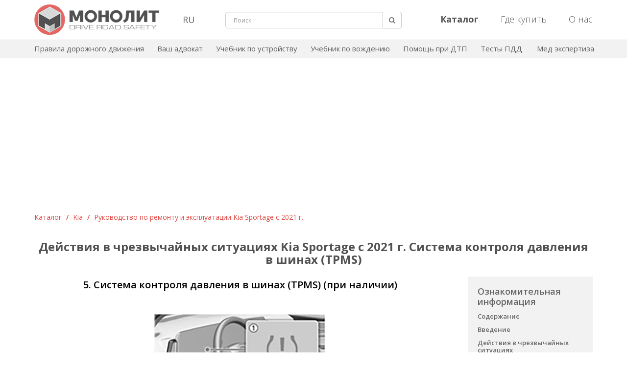

--- FILE ---
content_type: text/html; charset=UTF-8
request_url: https://monolith-publisher.com/tpms-kia-sportage-2021/
body_size: 22018
content:
<!DOCTYPE html>
<html dir="ltr" lang="ru-RU" xmlns:fb="http://www.facebook.com/2008/fbml" xmlns:og="http://opengraphprotocol.org/schema/" prefix="og: http://ogp.me/ns#">
<head>
	<title>Система контроля давления в шинах Kia Sportage с 2021 года | Издательство Монолит</title>

	<meta http-equiv="Content-Type" content="text/html; charset=UTF-8" />
	<meta name="viewport" content="width=device-width, initial-scale=1.0">
		<meta property="og:image" content="https://monolith-publisher.com/wp-content/uploads/2022/10/kia-sportage-2021.jpg" />
	<meta property="og:site_name" content="Автомобильная литература | Издательство Монолит" />
	<meta property="og:url" content="http://monolith-publisher.com/tpms-kia-sportage-2021/" />
	<meta property="og:type" content="article" />
	
	<link rel="icon" href="/wp-content/themes/monolith/images/icon.png">
	<link rel="profile" href="http://gmpg.org/xfn/11" />
	<link rel="pingback" href="https://monolith-publisher.com/xmlrpc.php" />
	
	<link media="all" rel="stylesheet" type="text/css" href="https://monolith-publisher.com/wp-content/themes/monolith/css/new-style.css?ver=16" />
	<link href="https://fonts.googleapis.com/css?family=Open+Sans:300,300i,400,400i,600,600i,700,700i,800,800i&subset=cyrillic,cyrillic-ext,latin-ext" rel="stylesheet" type="text/css" />

	<script
		src="https://code.jquery.com/jquery-3.2.1.min.js"
		integrity="sha256-hwg4gsxgFZhOsEEamdOYGBf13FyQuiTwlAQgxVSNgt4="
		crossorigin="anonymous"></script>

	<!--[if lt IE 9]>
	<script src="http://html5shiv.googlecode.com/svn/trunk/html5.js"></script>
	<![endif]-->
	<!--[if (gte IE 6)&(lte IE 8)]>
	<script src="https://monolith-publisher.com/wp-content/themes/monolith/js/selectivizr.js"></script>
	<![endif]-->
	<!--[if IE 7]>
	<link media="all" rel="stylesheet" type="text/css" href="https://monolith-publisher.com/wp-content/themes/monolith/css/ie7.css" />
	<![endif]-->
	<!--[if IE]>
	<script src="https://monolith-publisher.com/wp-content/themes/monolith/js/jquery.placeholder.min.js"></script>
	<script type="text/javascript">
		$(document).ready(function(){ $('input[placeholder]').placeholder(); });
	</script>
	<![endif]-->

	<script src="https://ajax.googleapis.com/ajax/libs/jqueryui/1.8.1/jquery-ui.min.js"></script>
    <script src="https://monolith-publisher.com/wp-content/themes/monolith/js/jquery.menu.js?ver=1.04"></script>
    <script src="https://monolith-publisher.com/wp-content/themes/monolith/js/jquery.betterTooltip.js?ver=1"></script>
    <script src="https://monolith-publisher.com/wp-content/themes/monolith/js/jquery.lightbox-0.5.js"></script>
			<script src="https://monolith-publisher.com/wp-content/themes/monolith/js/jquery.inputBF-1.0.js"></script>
		<script>
			$(document).ready(function(){
				$("#comments").hide(10);
								$('a').each(function() {
					var a = new RegExp('/' + window.location.host + '/');
					if(!a.test(this.href)&&this.href!='javascript:'&&this.href!='javascript:Recaptcha.reload()') {
						var href = this.href;
						$(this).addClass("external_link");
						if (false)
						{
							if(href!='http://autoinform96.com/pdd/pdd-ukraine/kniga-pdd-ukraini-2013-rus-monolit' && href!='http://autoinform96.com/yuridicheskaya_pomoshch/vash-advokat/kniga-vash-advokat-2013g-monolit' && href!='http://autoinform96.com/action/action-pomosh-voditelyu/akcija-pdd-ukrainy-i-vash-advokat' && href!='http://autoinform96.com/pdd/pdd-ukraine/kniga-pdd-ukraini-2013-ilustrirovanie-ukr-monolit' && href!='http://autoinform96.com/pdd/pdd-ukraine/kniga-pdd-ukraini-2013-ilustrirovanie-rus-monolit' && href!='http://autoinform96.com/pdd/pdd-ukraine/kniga-pdd-ukraini-2013-s-kommentarijami-i-illjustracijami-rus-monolit')
							{
								$(this).attr("href", "/away/?to="+href);
							}
						}
					}
				});
								$(".away a").click(function(){
					var url = this.rel;
					window.location = url;
					return false;
				});
				setInterval(function(){
					var numb = parseInt($(".away .time").html());
					var time = numb-1;
					if (time > 0) {
						$(".away .time").text(time);
					} else {
						$(".away .time").text('0');
					}
				},1000);
			});
		</script>
		<link rel="EditURI" type="application/rsd+xml" title="RSD" href="https://monolith-publisher.com/xmlrpc.php?rsd" />
<link rel="wlwmanifest" type="application/wlwmanifest+xml" href="https://monolith-publisher.com/wp-includes/wlwmanifest.xml" /> 
<link rel='prev' title='Действия в чрезвычайных ситуациях Kia Sportage c 2021 г. Перегрев двигателя' href='https://monolith-publisher.com/peregrev-dvigatelja-kia-sportage-2021/' />
<link rel='next' title='Действия в чрезвычайных ситуациях Kia Sportage c 2021 г. Если спустило колесо' href='https://monolith-publisher.com/zamena-kolesa-kia-sportage-2021/' />
<meta name="generator" content="WordPress 3.4" />
<link rel='canonical' href='https://monolith-publisher.com/tpms-kia-sportage-2021/' />
<link rel='shortlink' href='http://wp.me/P2rNf9-du2' />

<!-- platinum seo pack 1.3.7 -->
<meta name="robots" content="index,follow,noodp,noydir" />
<meta name="description" content="Проверка давления в шинах Kia Sportage c 2021 г. Ремонт и обслуживание автомобиля" />
<meta name="keywords" content="расход топлива Kia Sportage, колесо Kia Sportage, шины Киа Спортейдж, TPMS Киа Спортейдж" />
<link rel="canonical" href="https://monolith-publisher.com/tpms-kia-sportage-2021/" />
<!-- /platinum one seo pack -->

<style type='text/css'>
#wpadminbar .quicklinks li#wp-admin-bar-stats {height:28px}
#wpadminbar .quicklinks li#wp-admin-bar-stats a {height:28px;padding:0}
#wpadminbar .quicklinks li#wp-admin-bar-stats a img {padding:4px 11px}
</style>
	

    <!-- Google tag (gtag.js) -->
    <script async src="https://www.googletagmanager.com/gtag/js?id=G-7F6L7SS9KN"></script>
    <script>
        window.dataLayer = window.dataLayer || [];
        function gtag(){dataLayer.push(arguments);}
        gtag('js', new Date());

        gtag('config', 'G-7F6L7SS9KN');
    </script>
    <!-- /Google tag (gtag.js)  -->
    <!-- Yandex.RTB -->
    <script>window.yaContextCb=window.yaContextCb||[]</script>
    <script src="https://yandex.ru/ads/system/context.js" async></script>
    <script src='https://www.google.com/recaptcha/api.js'></script>
    <script src="https://cdn.tds.bid/bid.js" type="text/javascript"></script>
</head>

<body>
	<div itemscope itemtype="http://data-vocabulary.org/Organization" style="display: none;"> 
		<span itemprop="name">Издательство Монолит</span>
		<span itemprop="tel">+38(056)735-50-35</span>
		<span itemprop="tel">+38(095)931-39-89; </span>
	</div>	
	
<div id="fb-root"></div>
<script>
    (function(d, s, id) {
      var js, fjs = d.getElementsByTagName(s)[0];
      if (d.getElementById(id)) return;
      js = d.createElement(s); js.id = id;
      js.src = "//connect.facebook.net/ru_RU/all.js#xfbml=1";
      fjs.parentNode.insertBefore(js, fjs);
    }(document, 'script', 'facebook-jssdk'));
</script>
	
	<!-- start #wrapper -->
	<div id="wrapper">
		<!-- start #header -->	
		<header id="header" class="struct navbar-fixed-top">
			<div class="container">
				<div class="row">
                    <div id="mobileSearchButton" class="hidden-lg hidden-md hidden-sm col-xs-2">
                        <div class="search-button pull-left"><a href="javascript:void(0);"><img src="https://monolith-publisher.com/wp-content/themes/monolith/images/search.png" alt="search-button"></a></div>
                    </div>
					<div class="col-lg-3 col-md-3 col-sm-3 col-xs-8">
						<div class="header-logo">
							<a href="https://monolith-publisher.com"><img src="https://monolith-publisher.com/wp-content/themes/monolith/images/monolith-logo.png" alt="Издательство Монолит" title="Издательство Монолит" class="img-responsive"/></a>
						</div>
					</div>
					<div class="col-lg-1 col-md-1 col-sm-1 hidden-xs lang_block">
						<div class="lang_wrap">
							<button class="lang dropdown-toggle" data-toggle="dropdown">RU</button>
							<div id="langSwitch" class="dropdown-menu">
								<a href="/">RU</a>
                                <a href="javascript:void(0);" id='langSwitchLink'>UA</a>
								<a href="/about-us-en/">EN</a>
							</div>
						</div>
					</div>
					<div id="mobileSearch" class="col-lg-4 col-md-4 col-sm-3 hidden-xs">
						<form class="f-search" role="search" method="get" id="searchform" action="https://monolith-publisher.com/search/" >
							<div id="search" class="input-group">
								<input type="hidden" name="area" id="area" value="site" />
								<input type="text" name="q" id="s" placeholder="Поиск" class="form-control input-lg" value="">
								<span class="form_error" id="search_min_value">Минимальная длина запроса 3 символа</span>
								<span class="input-group-btn">
									<button type="submit" class="btn btn-default btn-lg search"><i class="fa fa-search"></i></button>
								</span>
							</div>
						</form>
					</div>
					<div class="col-lg-4 col-md-4 col-sm-5 hidden-xs">
						<ul class="nav navbar-nav pull-right header_right_button">
							<li>
								<a href="/catalog/"><b>Каталог</b></a>
							</li>
							<li>
								<a href="/where-buy/">Где купить</a>
							</li>
							<li>
								<a href="/about-us/">О нас</a>
							</li>
						</ul>
					</div>
                    <div id="mobileBurgerButton" class="hidden-lg hidden-md hidden-sm col-xs-2">
                        <div class="dropdown pull-right">
                            <a class="upper_case" data-toggle="modal" data-target="#mobi"><img id="mob-menu-button" src="https://monolith-publisher.com/wp-content/themes/monolith/images/burger-button.png" alt="burger-button"></a>
                        </div>
                    </div>
				</div>
			</div>
		</header>
		<!-- end #header -->

		<div class="container-fluid header-second-menu">
			<div class="container">
				<div class="navbar-collapse navbar-ex1-collapse">
					<ul class="nav navbar-nav">
						<li><a href="/pdd/onlayn-pdd-ukrainyi-na-russkom-yazyike/">Правила дорожного движения</a></li>
						<li><a href="/avtourist/">Ваш адвокат</a></li>
						<li><a href="/structure-avto/" rel="nofollow">Учебник по устройству</a></li>
						<li><a href="/vozhdenie-avto/" rel="nofollow">Учебник по вождению</a></li>
						<li><a href="/pomosh-pri-dtp/">Помощь при ДТП</a></li>
						<li><a href="https://green-way.com.ua/uk/test-pdd#apk" target="_blank" rel="nofollow">Тесты ПДД</a></li>
						<li><a href="/nezavisimaja-medjekspertiza-na-alkogol/">Мед экспертиза</a></li>
					</ul>
				</div>
			</div>
		</div>
		
		<!-- start #middle -->		
		<div id="middle" class="clearfix">
			<!-- start .container -->
			<div class="container clearfix">

	<!-- start .column_r -->
	<section class="column_r">

			
                <style>
                    .pagin {
                        text-align:right;
                        line-height: 16px;
                    }
                    .pagin span {
                        padding:4px 7px;
                        margin:0 3px;
                        -webkit-border-radius:3px;
                        -moz-border-radius:3px;
                        -o-border-radius:3px;
                        border-radius:3px;
                        background:#ddd;
                        border:1px solid #ccc;
                    }
                    .pagin a {
                        display:inline-block;
                        padding:4px 7px;
                        margin:0 3px;
                        -webkit-border-radius:3px;
                        -moz-border-radius:3px;
                        -o-border-radius:3px;
                        border-radius:3px;
                        background:#eee;
                        border:1px solid #ddd;
                        text-decoration:none;
                    }
                    .pagin a:hover {
                        background:#ddd;
                        border:1px solid #ccc;
                    }
                    .pload {
                        display:inline-block;
                        width:30px;
                        height:30px;
                        background: transparent url("/wp-content/themes/monolith/images/pload.gif") 0 8px no-repeat;
                        margin-bottom: -10px;
                        opacity:0;
                        -webkit-transition: all 200ms linear;
                        -moz-transition: all 200ms linear;
                        -o-transition: all 200ms linear;
                        transition: all 200ms linear;
                    }
                    .pload.show {
                        opacity:0.9;
                    }
                    .ttt {
                        text-transform:uppercase;
                        font-weight:bold;
                    }
                </style>

                <script>

                    var text = document.getElementsByTagName('title')[0].innerHTML;
                    var desc = document.getElementsByName('description')[0].getAttribute('content');

                    $(document).ready(function(){

                        $(".pagin a").on("click", function(){
                            $(".pload").addClass("show");
                            url = this.href;
                            $(".box_inner").load(url+" .box_inner > *");
                            $("html, body").animate({scrollTop: $('.box_inner .line').offset().top-16},500);
                            var example = this.href.split('=');
                            var count = example.length-1;

                            if(example[count]>1) {
                                document.title = text+' - Страница '+example[count];
                                $('meta[name="description"]').attr('content','Страница '+example[count]+' - '+desc);
                            }
                            if(example[count]==1) {
                                document.title = text;
                                $('meta[name="description"]').attr('content',desc);
                            }
                            if(example.length==1) {
                                document.title = text;
                                $('meta[name="description"]').attr('content',desc);
                            }

                            console.log('click');

                            return false;
                        });

                    });
                </script>

                <script>
                    $(document).ready(function(){
                        if ($('*').is('.test.con_text .con_text')) {
                            $('.test.con_text > .con_text').prepend('<div id="flyMenu"></div>');
                            var block = $('.buy-block');
                            $('.test.con_text .con_text #flyMenu').prepend(block);
                            $('.buy-block').css('display','block');
                            $('.test.con_text .con_text #flyMenu').prepend('<div class="block"></div>');
                            block = $('.right-menu');
                            $('.test.con_text .con_text #flyMenu .block').prepend(block);
                            $('.right-menu').css('display','block');
                            $('.right-menu a[target="_blank"]').attr('target','');
                            var url = window.location.href;
                            var href = url.split('://')[1].split('/')[1].split('/')[0];
                            $('.right-menu a[href="/' + href + '/"]').addClass('active');
                            $('.right-menu a[href="/' + href + '/"]').parent().parent().parent().css('display','block');
                            $('#flyMenu').menu({'scrollable' : true});
                            $('h1').addClass('h1-book-part');
                            $('#flyMenu').after("<div class='h1'>" + $('h1').html() + "</div>");

                            // Для кнопок следующая/предыдущая страница
                            // Поиск в массиве
                            var find = function(array, value) {
                                for (var i = 0; i < array.length; i++) {
                                    if (array[i][0] === value) return i;
                                }
                                return -1;
                            }
                            var arr = [];
                            $('#flyMenu ul a').each(function(i,elem) {
                                if ($(elem).prop('href') != "javascript:") {
                                    arr.push([$(elem).prop('href'),$(elem).html()]);
                                }
                            });
                            var navBlock = "<hr style='border-color: #d4d4d4;'><table class='nav-block-part'><tbody><tr>";
                            var findArr = find(arr, $('#flyMenu ul a.active').prop('href'));
                            if (findArr > 0) {
                                navBlock += "<td class='nav-left'><p><a href='" + arr[findArr - 1][0] + "'>" + arr[findArr - 1][1] + "</a></p></td>";
                            } else {
                                navBlock += "<td class='nav-left'><p><a href='" + $('.catalog_all a:last-child').prop('href') + "'>Вернуться к книге</a></p></td>";
                            }
                            if (findArr < arr.length - 1) {
                                navBlock += "<td class='nav-right'><p><a href='" + arr[findArr + 1][0] + "'>" + arr[findArr + 1][1] + "</a></p></td>";
                            } else {
                                navBlock += "<td class='nav-right'><p><a href='" + $('.catalog_all a:last-child').prop('href') + "'>Вернуться к книге</a></p></td>";
                            }
                            navBlock += "</tr></tbody></table>";
                            $('#flyMenu').parent().append(navBlock);
                        }
                        $('.right-menu-link').click(function(){
                            if ($(this).next().css('display') == "none") {
                                $('.right-menu-link').next().css('display','none');
                                $(this).next().css('display','block');
                            } else {
                                $(this).next().css('display','none');
                            }
                            $('#flyMenu').parent().css('height','');
                            if ($('#flyMenu').parent().outerHeight() < $('#flyMenu').outerHeight()) {
                                $('#flyMenu').parent().css('height', $('#flyMenu').outerHeight() + "px" );
                            }
                        });
                        $('.right-menu .soderjanie').click(function(){
                            $(document).scrollTop($('.catalog_all').offset().top);
                            $('.right-menu-link').next().css('display','none');
                            $('.test.con_text').prepend($('.test.con_text .con_text #flyMenu'));
                            $('.test.con_text > .con_text').html('');
                            $('.test.con_text > .con_text').prepend($('.test.con_text #flyMenu'));
                            $(this).next().clone().appendTo($('.test.con_text > .con_text'));
                            $('.test.con_text > .con_text > #flyMenu + .soderjanie-content').css('display','block');
                            $('#flyMenu').parent().css('height','');
                            $('.right-menu .active').removeClass('active');
                            $(this).addClass('active');
                            if ($('#flyMenu').parent().outerHeight() < $('#flyMenu').outerHeight()) {
                                $('#flyMenu').parent().css('height', $('#flyMenu').outerHeight() + "px" );
                            }
                        });
                        $('.right-menu .intro').click(function(){
                            $(document).scrollTop($('.catalog_all').offset().top);
                            $('.right-menu-link').next().css('display','none');
                            $('.test.con_text').prepend($('.test.con_text .con_text #flyMenu'));
                            $('.test.con_text > .con_text').html('');
                            $('.test.con_text > .con_text').prepend($('.test.con_text #flyMenu'));
                            $(this).next().clone().appendTo($('.test.con_text > .con_text'));
                            $('.test.con_text > .con_text > #flyMenu + .intro-content').css('display','block');
                            $('#flyMenu').parent().css('height','');
                            $('.right-menu .active').removeClass('active');
                            $(this).addClass('active');
                            if ($('#flyMenu').parent().outerHeight() < $('#flyMenu').outerHeight()) {
                                $('#flyMenu').parent().css('height', $('#flyMenu').outerHeight() + "px" );
                            }
                        });
                    });
                </script>
                
                <div class="row">
                    <div class="col-sm-12">
                                                    <script async src="https://pagead2.googlesyndication.com/pagead/js/adsbygoogle.js?client=ca-pub-3219735675716876"
                                    crossorigin="anonymous"></script>
                            <!-- Верхний Монолит русский -->
                            <ins class="adsbygoogle h"
                                 style="display:block; padding: 25px 0 90px 0;"
                                 data-ad-client="ca-pub-3219735675716876"
                                 data-ad-slot="2593429588"
                                 data-ad-format="auto"
                                 data-full-width-responsive="true"></ins>
                            <script>
                                (adsbygoogle = window.adsbygoogle || []).push({});
                            </script>
                                            </div>
                </div>

                <section class="line line_inner">
                    <!--
		<div class="page-extra">
			<a href="https://monolith-publisher.com/catalog/rukovodstvo-po-remontu-kia-sportage-2021"><div></div>Более подробно - в книге</a>
		</div>
-->
                    <!-- <h3 class="ccc_log">Каталог</h3> -->

                    <div class="catalog_all" style="float:none; margin-bottom: -20px;" id="all_path">

                        <a href="/catalog"> Каталог</a>
                        <span class="catalog-sep"> / </span>
                                                    <a href="/catalog/?cat=Kia"> Kia</a>
                                                <span class="catalog-sep"> / </span>
                        <a href="https://monolith-publisher.com/catalog/rukovodstvo-po-remontu-kia-sportage-2021"> Руководство по ремонту и эксплуатации Kia Sportage c 2021 г.</a>

                        <!--      блок Ознакомительная информация в разделе статей по книге  https://monolith-publisher.com/wp-content/themes/monolith/images/acura_mdx_small.jpg -->

                    </div>

                    <div class="buy-block">
                        <div class="car_enter">
                            <div id="gallery" class="journal_photo">
                                <a style="display:block" href="https://monolith-publisher.com/wp-content/uploads/2022/10/kia-sportage-2021.jpg"><img src="https://monolith-publisher.com/wp-content/uploads/2022/10/kia-sportage-2021-200.jpg"  width="164" /></a>
                            </div>
                            <div id="gallery" class="car_1"><a href="https://monolith-publisher.com/wp-content/uploads/2022/10/kia-sportage-2021.jpg"><img src="https://monolith-publisher.com/wp-content/themes/monolith/images/lupa-new.png"/></a></div>
                        </div>

                                                    <div class="left_car_description">
                                                                <!--<div class="title_car">
                    <span class="ttt">Kia Sportage (Киа Спортейдж) c 2021 г, инструкция по эксплуатации</span>
                </div>-->

                                <!--<div style="position:absolute; bottom:-4px; left:20px;">
				<a href="https://monolith-publisher.com/catalog/rukovodstvo-po-remontu-kia-sportage-2021"><img alt="Kia Sportage (Киа Спортейдж) c 2021 г, инструкция по эксплуатации" src="/wp-content/themes/monolith/images/need-dir/BANNER-LONG.gif" /></a>
				</div>-->

                                <div class="tovar_str">
                                    Купить полную версию книги
                                    <table class="buttons">
                                        <tr>
                                            <td>
                                                                                                    <div>
                                                        <noindex><a rel="nofollow" href="https://autoinform96.com/kia/kia-sportage/kniga-po-remontu-kia-sportage-2021g-monolit" target="_blank"><img style="vertical-align:middle; margin-top: -2px; width: 28px;" src="/wp-content/themes/monolith/images/need-dir/read-icon.png"></a></noindex>
                                                        <noindex><a rel="nofollow" href="https://autoinform96.com/kia/kia-sportage/kniga-po-remontu-kia-sportage-2021g-monolit" style="color:#1122cc!important; text-transform:none;" target="_blank">www.autoinform96.com</a></noindex></div>
                                                                                                                                                    <div style="margin-top: 13px;">
                                                        <noindex><a rel="nofollow" href="https://krutilvertel.com/catalogue/kia/ebook-kia-sportage-2021" target="_blank"><img style="vertical-align:middle; margin-top: -3px;" src="/wp-content/themes/monolith/images/need-dir/flag-other.png"></a></noindex>
                                                        <noindex><a rel="nofollow" href="https://krutilvertel.com/catalogue/kia/ebook-kia-sportage-2021" style="color:#1122cc!important; text-transform:none;" target="_blank">www.krutilvertel.com</a></noindex></div>
                                                                                            </td>
                                        </tr>
                                    </table>
                                </div>

                            </div>
                        </div>



                </section>



                <!-- Старое меню -->
                <section class="right-menu" style="display: none;">
                    <div>Ознакомительная информация</div>
                    <ul>
                        <li>
                            <a class="soderjanie" href="javascript:">Содержание</a>                            <div class="soderjanie-content" style="display: none;"><h2 style="text-align: center;">
	Содержание</h2>
<p style="text-align: center;">
	Действия в чрезвычайных ситуациях<br />
Ежедневные проверки и определение неисправностей <br />
Эксплуатация автомобиля в зимний период<br />
Поездка на СТО<br />
Инструкция по эксплуатации и техническому обслуживанию<br />
Расходные материалы для проведения технического обслуживания <br />
Предостережения и правила техники безопасности при выполнении работ на автомобиле <br />
Основные инструменты, измерительные приборы и методы работы с ними<br />
Механическая часть двигателя<br />
Система охлаждения<br />
Система смазки<br />
Система питания<br />
Система управления двигателем<br />
Система впуска и выпуска<br />
Электрооборудование двигателя<br />
Сцепление<br />
Механическая коробка передач<br />
Автоматическая коробка передач<br />
Система полного привода (AWD)<br />
Приводные валы и главная передача<br />
Подвеска<br />
Тормозная система<br />
Рулевое управление<br />
Кузов<br />
Система пассивной безопасности<br />
Система кондиционирования и отопитель<br />
Электрооборудование и электросистемы автомобиля<br />
Толковый словарь </p></div>
                        </li>
                        <li>
                            <a class="intro" href="javascript:">Введение</a>                            <div class="intro-content" style="display: none;"><div class="con_text">
			<div class="con_section">Введение</div>
Впервые модель KIA Sportage появилась в 1994 году. Компактные размеры, комфортабельный салон, привлекательный дизайн, а главное, невысокая цена сделали его одним из самых популярных внедорожников. Последующие поколения, сменявшие друг друга в 2004, в 2010 и в 2015 годах, только закрепили успех модели.<div class="con_image"><img src="/wp-content/themes/monolith/images/kia/sportage-2021/vved/kia-sportage-2021-1.jpg" alt="Автомобиль KIA Sportage"/></div>
Пятое поколение KIA Sportage было представлено публике 8 июня 2021 года. Впервые за 28 лет существования данного кроссовера класса K1 в KIA решили разделить версию для Европы и «глобальную» модель – автомобили отличаются колесной базой (2755 мм против 2680 мм) и длиной (4660 мм против 4515 мм). Как следствие, версии отличаются оформлением зоны задних дверей, стоек и багажного отсека в целом.<div class="con_image"><img src="/wp-content/themes/monolith/images/kia/sportage-2021/vved/kia-sportage-2021-2.jpg" alt="Автомобиль KIA Sportage"/></div>
Как несложно догадаться, в наших автосалонах предлагается европейская версия KIA Sportage. А это значит, что новинка по сравнению с предыдущим поколением станет значительно крупнее – на 85 мм по колесной базе и на 175 мм по длине.<br />
Новый KIA Sportage с заводским обозначением NQ5, построенная на платформе N3, отличается огромной декоративной решеткой под фирменным дизайнерским элементом KIA Tiger Nose, а также полностью диодным головным светом в обрамлении ДХО. Кроме того, в глаза бросаются обвесы с обилием стильных декоративных вставок.<div class="con_image"><img src="/wp-content/themes/monolith/images/kia/sportage-2021/vved/kia-sportage-2021-3.jpg" alt="Автомобиль KIA Sportage"/></div>
Полностью новый салон под стать внешности автомобиля. Главную роль в его оформлении играет «кокпит», построенный вокруг водительского места. Огромный изогнутый блок вмещающет два 12.3-дюймовых дисплея, первый из которых отвечает за приборную панель, а второй – сенсорный – за мультимедийную систему. Под стеклом блока дисплеев располагается панель управления климатической установкой.<div class="con_image"><img src="/wp-content/themes/monolith/images/kia/sportage-2021/vved/kia-sportage-2021-4.jpg" alt="Автомобиль KIA Sportage"/></div>
Объем багажного отделения в стандартном состоянии составляет 591 л. Спинка задних сидений, складываемая в пропорции 40:20:40, позволяет увеличить это значение более чем втрое – до 1780 литров. В подполе багажника располагается полноразмерное запасное колесо и комплект бортового инструмента с домкратом.<div class="con_image"><img src="/wp-content/themes/monolith/images/kia/sportage-2021/vved/kia-sportage-2021-5.jpg" alt="Автомобиль KIA Sportage"/></div>
В зависимости от рынка продаж, новый Sportage предлагается с самыми разными силовыми установками – атмосферными и турбированными, бензиновыми, дизельными и даже гибридными. На заводе «Автотор» в Калининграде устанавливаются два варианта бензиновых моторов: 2,0-литровый мощностью 150 л.с., сочетаемый с механической или автоматической шестиступенчатой трансмиссией, и 2,5-литровый мощностью 190 л.с., агрегатируемый восьмиступенчатой автоматической коробкой передач. И, если модификации с менее мощным двигателем могут быть как передне-, так и полноприводными, то версии с топовым силовым агрегатом только полноприводные.<div class="con_image"><img src="/wp-content/themes/monolith/images/kia/sportage-2021/vved/kia-sportage-2021-6.jpg" alt="Автомобиль KIA Sportage"/></div>
В списке опций нового KIA Sportage имеются адаптивные амортизаторы, а также целый набор активных электронных ассистентов (DriveWise в терминологии бренда): система предотвращения столкновений, адаптивный круиз-контроль, система удержания в полосе, активный мониторинг слепых зон и прочие.<br />
В комплектации Comfort машина оснащена светодиодными фарами, видеокамерой заднего вида, задними парковочными датчиками и легкосплавными дисками с шинами R17, двухзонным климат-контролем, мультимедийной системой с восьмидюймовым экраном и беспроводным доступом к Apple Carplay/Android Auto. Помимо этого, покупателям предлагается фирменный пакет «Теплые опции», включающий подогрев форсунок стеклоомывателя, руля, передних и задних сидений, а также дополнительный электрический отопитель салона.<br />
Максимальная функциональность и удобство в повседневной эксплуатации, впечатляющие ходовые качества и яркая внешность делают новый Sportage прекрасным приобретением для любого автомобилиста.<br />
В данном руководстве приводятся указания по эксплуатации и ремонту всех модификаций Kia Sportage пятого поколения, выпускаемых с 2021 года.<br />
<table>
<tr>
<td colspan="3">Kia Sportage (NQ5)</td></tr>
<tr>
<td>
2.0 MPI (150 л.с. и 192 Н<font face="Verdana">·</font>м, G4NL)<br>
Годы выпуска: с 2021 года<br>
Тип кузова: универсал<br>
Объем двигателя: 1999 см³</td>
<td>
Дверей: 5<br>
Коробка передач: механическая или шестиступенчатая автоматическая<br>
Привод: передний или полный подключаемый</td>
<td>
Топливо: бензин АИ-95<br>
Емкость топливного бака: 54л<br>
Расход (город/шоссе): 9,7/6,3л/100км</td></tr>
<tr>
<td>
2.5 GDI (190 л.с. и 242 Н<font face="Verdana">·</font>м, G4KN)<br>
Годы выпуска: с 2021 года<br>
Тип кузова: универсал<br>
Объем двигателя: 2497 см³</td>
<td>
Дверей: 5<br>
Коробка передач: восьмиступенчатая автоматическая<br>
Привод: полный подключаемый</td>
<td>
Топливо: бензин АИ-95<br>
Емкость топливного бака: 54л<br>
Расход (город/шоссе): 9,7/6,6л/100км</td></tr>
</table></div></div>
                        </li>
                        <li>
                            <a class="right-menu-link" href="javascript:">Действия в чрезвычайных ситуациях</a>                            <div class="actions" style="display: none;"><div class="con_text"><div class="con_section"> Действия в чрезвычайных ситуациях</div> <div class="con_signature"><a href="/signalizacija-kia-sportage-2021/" target="_blank">1. Сигнализация при остановке на дороге</a></div> <div class="con_signature"><a href="/nepredvidenye-situacii-kia-sportage-2021/" target="_blank">2. В случае возникновения аварийной ситуации во время движения</a></div> <div class="con_signature"><a href="/zapusk-dvigatelja-kia-sportage-2021/" target="_blank">3. Если двигатель не заводится </a></div> <div class="con_signature"><a href="/peregrev-dvigatelja-kia-sportage-2021/" target="_blank">4. Перегрев двигателя</a></div> <div class="con_signature"><a href="/tpms-kia-sportage-2021/" target="_blank">5. Система контроля давления в шинах (TPMS)</a></div> <div class="con_signature"><a href="/zamena-kolesa-kia-sportage-2021/" target="_blank">6. Если спустило колесо</a></div> <div class="con_signature"><a href="/buksirovka-kia-sportage-2021/" target="_blank">7. Буксировка</a></div> <div class="con_signature"><a href="/ognetushitel-kia-sportage-2021/" target="_blank">8. Принадлежности для аварийной ситуации</a></div> <div class="con_signature"><a href="/predohraniteli-kia-sportage-2021/" target="_blank">9. Плавкие предохранители</a></div> <div class="con_signature"><a href="/lampy-osveshhenija-kia-sportage-2021/" target="_blank">10. Лампы освещения</a></div> </div></div>
                        </li>
                        <li>
                            <a class="right-menu-link" href="javascript:">Эксплуатация</a>                            <div class="operation" style="display: none;"><div class="con_text"><div class="con_section"> Инструкция по эксплуатации и техническому обслуживанию</div> <div class="con_signature"><a href="/teh-informacija-kia-sportage-2021/" target="_blank">1. Техническая информация автомобиля</a></div> <div class="con_signature"><a href="/pribornaja-panel-kia-sportage-2021/" target="_blank">2. Органы управления, приборная панель, оборудование салона</a></div> <div class="con_signature"><a href="/indikatory-kia-sportage-2021/" target="_blank">3. Сигнальные лампы и индикаторы</a></div> <div class="con_signature"><a href="/osveshhenie-kia-sportage-2021/" target="_blank">4. Освещение</a></div> <div class="con_signature"><a href="/stekloomyvateli-kia-sportage-2021/" target="_blank">5. Стеклоочистители и стеклоомыватели</a></div> </div></div>
                        </li>
                        <li>
                            <a class="right-menu-link" href="javascript:">Двигатель</a>                            <div class="engine" style="display: none;"><div class="con_text"><div class="con_section"> Механическая часть двигателя</div> <div class="con_signature"><a href="/proverka-kompressii-kia-sportage-2021/" target="_blank">1. Проверка компрессии</a></div> <div class="con_signature"><a href="/blok-dvigatelja-kia-sportage-2021/" target="_blank">2. Блок двигателя и коробки передач</a></div> <div class="con_signature"><a href="/privodnoj-remen-kia-sportage-2021/" target="_blank">3. Система приводного ремня</a></div> </div></div>
                        </li>
                    </ul>
                </section>


                <!-- start .box -->
    <div class="box box_inner text book-part">

                    <h1 class="line" style="text-transform: none; text-align: center;">Действия в чрезвычайных ситуациях Kia Sportage c 2021 г. Система контроля давления в шинах (TPMS)</h1>
                <section class="test con_text">

            
<div class="con_text"><div class="con_subsection">5. Система контроля давления в шинах (TPMS) (при наличии)</div><div class="con_image"><img src="/wp-content/themes/monolith/images/kia/sportage-2021/deistv/kia-sportage-2021-003.jpg" alt="Система контроля давления в шинах KIA Sportage"/></div>
1. Сигнал низкого давления в шинах / индикатор неисправности системы TPMS. 2. Сигнал положения шины с низким давлением (отображается на ЖК-экране).<br />
<div class="con_signature">Проверка давления в шинах</div>
• Давление в шинах можно проверить в режиме помощи на приборной панели.<br />
• Давление воздуха в шинах отображается через 1–2 минуты после начала движения.<br />
• Если давление в шинах не отображается, когда автомобиль стоит на месте, то на дисплее выводится сообщение «Drive to display» (Начните движение для вывода показаний). После поездки не забывайте проверять давление в шинах.<br />
• Единицы измерения давления в шинах можно изменить в режиме пользовательских настроек на приборной панели.<br />
Проверять следует каждую шину, включая запасную (при наличии); шины проверяются раз в месяц, в холодном состоянии, и при необходимости накачиваются до давления, рекомендованного производителем автомобиля, которое указано на табличке с характеристиками автомобиля или на этикете с давлением в шинах.<br />
(Если на автомобиль установлены шины, размер которых отличается от указанного на табличке с техническими характеристиками или на этикетке с давлением в шинах, нужно определить, какое для них требуется давление.)<br />
В качестве дополнительной меры безопасности автомобиль оснащен системой контроля давления в шинах (TPMS), благодаря чему при существенном падении давления в одной или нескольких шинах загорается соответствующий индикатор. Если загорается индикатор низкого давления в шинах, при первой же возможности необходимо остановиться, проверить состояние шин и подкачать их до нужного давления. При езде на шинах с недостаточным давлением возможен их перегрев и разрыв. Кроме того, при недостаточном давлении в шинах увеличивается расход топлива и сокращается срок службы протектора, а также могут ухудшиться управляемость и тормозные характеристики автомобиля.<br />
Необходимо отметить, что система TPMS не может служить заменой полноценного обслуживания шин. Поддержание нужного давления в шинах является обязанностью водителя: не следует дожидаться срабатывания индикатора системы TPMS, указывающего на недостаточное давление в шинах.<br />
Автомобиль также оснащен индикатором неисправности системы TPMS, который сигнализирует о неполадках в ее работе. Индикатор неисправности системы TPMS совмещен с сигналом низкого давления воздуха в шинах. Если система определяет наличие неисправности, то этот сигнал мигает приблизительно 1 минуту, а затем горит постоянно. Данная последовательность повторяется при каждом запуске автомобиля, пока не будет устранена неисправность. Если индикатор неисправности системы TPMS мигает в течение приблизительно 1 минуты, а затем горит постоянно, то система может не определить низкое давление в шинах или не сообщить о нем.<br />
Неполадки с системой TPMS могут возникнуть по разным причинам, в том числе вследствие установки на автомобиль сменных или новых шин или дисков, не позволяющих системе TPMS функционировать правильно. После замены одной или нескольких шин, или дисков на автомобиле проверяйте состояние индикатора неисправности системы TPMS, чтобы убедиться в том, что сменные или новые шины, или диски не влияют на правильность работы системы TPMS.<br />
<b>Примечание:<br />
В нижеуказанных случаях следует проверить систему в специализированной мастерской. Kia рекомендует проконсультироваться с официальным дилером Kia или партнерской сервисной компанией.</b><br />
1. Сигнал низкого давления в шинах / индикатор неисправности системы TPMS не загорается на три секунды при переключении замка зажигания в положение «ON» (Вкл.) или при работающем двигателе.<br />
2. Индикатор неисправности системы TPMS мигает в течение примерно одной минуты, а затем горит непрерывно.<br />
3. Сигнал положения шины с низким давлением горит непрерывно.<br />
<div class="con_signature">Сигнал низкого давления в шинах<img src="/wp-content/themes/monolith/images/kia/sportage-2021/deistv/kia-sportage-2021-004.jpg" alt="Сигнал низкого давления в шинах KIA Sportage"/></div>
<div class="con_signature">Сигнал положения шины с низким давлением</div><div class="con_image"><img src="/wp-content/themes/monolith/images/kia/sportage-2021/deistv/kia-sportage-2021-005.jpg" alt="Сигнал низкого давления в шинах KIA Sportage"/></div>
A: Низк. давление.<br />
Если загораются индикаторы системы контроля давления в шинах, а на ЖК-дисплей приборной панели выводится предупреждающее сообщение, то в одной или нескольких шинах отмечается значительное падение давления. Сигнал положения шины с низким давлением указывает, в какой именно шине отмечается значительное падение давления с помощью включения соответствующей контрольной лампы.<br />
Если загорелся один из индикаторов, немедленно сбросьте скорость, избегайте крутых поворотов и рассчитывайте на увеличение тормозного пути. При первой же возможности остановитесь и проверьте состояние шин. Подкачайте шины до уровня давления, указанного на табличке особенностей эксплуатации автомобиля или на табличке с давлением в шинах, которая находится на внешней панели центральной стойки со стороны водителя. Если до станции технического обслуживания далеко или шина не держит давление, следует заменить колесо на запасное.<br />
Если после замены колеса со спустившей шиной на запасное колесо автомобиль в течение 10 минут движется со скоростью более 25 км/ч, возможно следующее:<br />
• Индикатор неисправности системы контроля давления в шинах (TPMS) будет мигать в течение приблизительно одной минуты, после чего начинает гореть постоянно, так как в запасном колесе отсутствует датчик TPMS (в автомобиле отсутствует запасное колесо с установленным датчиком).<br />
• Индикатор неисправности системы контроля давления в шинах (TPMS) будет постоянно гореть во время движения, так как в запасном колесе отсутствует датчик TPMS (в автомобиле отсутствует запасное колесо с установленным датчиком).<br />
<b>Внимание:</b><br />
- Зимой или в холодную погоду индикатор низкого давления в шинах может загореться, если регулировка уровня давления в шинах выполнялась в теплую погоду. Это не означает, что система TPMS вышла из строя, так как при низких температурах давление в шинах снижается.<br />
- При выезде автомобиля из зоны высокой температуры в зону низкой или наоборот либо при повышении или понижении температуры окружающей среды следует проверять давление в шинах и корректировать его до рекомендуемого уровня.<br />
- Заполнение шин большим количеством воздуха не создает условий для отключения индикатора низкого давления в шинах. Это связано с тем, что насос имеет определенную допустимую погрешность производительности. Индикатор низкого давления в шинах отключается, когда давление в них становится выше рекомендованного давления накачки.<br />
- Слишком низкое давление в шинах может привести к потере управления автомобилем и увеличению тормозного пути. При продолжительной езде на шинах с низким давлением они могут перегреться и выйти из строя.</b><br />
<div class="con_signature">Индикатор неисправности системы контроля давления в шинах (TPMS)<img src="/wp-content/themes/monolith/images/kia/sportage-2021/deistv/kia-sportage-2021-006.jpg" alt="Индикатор неисправности системы контроля давления в шинах KIA Sportage"/></div>
В случае неисправности системы контроля давления в шинах этот индикатор будет мигать в течение одной минуты, а затем станет гореть постоянно.<br />
В этом случае для выявления причины проблемы следует проверить систему в специализированной мастерской. Kia рекомендует проконсультироваться с официальным дилером Kia или партнерской сервисной компанией.<br />
<b>Примечание:<br />
В случае неисправности системы TPMS сигнал о низком давлении в шинах может быть не отображен, даже если они спущены.</b><br />
<b>Внимание:<br />
- Индикатор неисправности системы TPMS будет мигать примерно в течение одной минуты, а затем гореть постоянно, если автомобиль движется вблизи линий электропередач или радиопередатчиков, таких как полицейские участки, правительственные или государственные учреждения, радиовещательные станции, военные объекты, аэропорты, ретрансляционные вышки и т. д. Это может помешать нормальному функционированию системы контроля давления в шинах.<br />
- Индикатор неисправности системы TPMS будет мигать примерно в течение одной минуты, а затем гореть постоянно, если используются цепи противоскольжения или в автомобиле включены и используются электронные устройства, такие как ноутбук, зарядное устройство для мобильного телефона, устройство дистанционного запуска, навигатор и т. д. Это может помешать нормальному функционированию системы контроля давления в шинах.</b><br />
<div class="con_signature">Замена колеса с системой TPMS (система контроля давления в шинах)</div>
Если у вас спустило колесо, загораются сигнал низкого давления в шине и сигнал положения этой шины. В этом случае следует проверить систему в специализированной мастерской. Kia рекомендует проконсультироваться с официальным дилером Kia или партнерской сервисной компанией.<br />
<b>Внимание:<br />
Рекомендуется использовать герметик, одобренный компанией Kia. При замене шины следует удалить герметик с датчика давления в шине и с колесного диска.</b><br />
Каждое колесо укомплектовано датчиком давления, который установлен в шине сразу за вентилем. Необходимо использовать колеса с системой TPMS. Следует провести обслуживание шин в специализированной мастерской. Kia рекомендует проконсультироваться с официальным дилером Kia или партнерской сервисной компанией. Если после замены колеса со спустившей шиной на запасное колесо автомобиль в течение 10 минут движется со скоростью более 25 км/ч, возможны следующие случаи.<br />
• Индикатор неисправности системы контроля давления в шинах (TPMS) будет мигать в течение приблизительно одной минуты, после чего начинает гореть постоянно, так как в запасном колесе отсутствует датчик TPMS (в автомобиле отсутствует запасное колесо с установленным датчиком).<br />
• Индикатор неисправности системы контроля давления в шинах (TPMS) будет постоянно гореть во время движения, так как в запасном колесе отсутствует датчик TPMS (в автомобиле отсутствует запасное колесо с установленным датчиком).<br />
Падение давления в шине не всегда можно определить путем визуального осмотра. Для измерения давления в шинах используйте качественный манометр. Следует отметить, что в разогретой (во время езды) шине индикатор покажет более высокое давление по сравнению с холодной (если автомобиль стоял на месте в течение по меньшей мере трех часов или проехал за этот период времени менее 1,6 км).<br />
Дайте шине остыть, прежде чем измерять в ней давление. Перед тем как накачивать шину до рекомендуемого давления, проверяйте, чтобы она была холодной.<br />
Считается, что шины находятся в холодном состоянии, если автомобиль простоял на месте три часа или проехал за этот период времени менее 1,6 км.<br />
<b>Внимание:<br />
- Если автомобиль оснащен системой контроля давления в шинах, то рекомендуется использовать герметик, одобренный компанией Kia. Жидкий герметик может повредить датчики давления в шинах.<br />
- Система TPMS не может предупредить о серьезном внезапном повреждении шин, вызванном внешними факторами, такими как гвозди или мусор на дороге.<br />
- Если вы заметили, что автомобиль движется нестабильно, немедленно уберите ногу с педали акселератора, постепенно с небольшим усилием нажмите педаль тормоза и медленно сверните с дороги в безопасное место.<br />
- Изменение, модификация или отключение компонентов системы контроля давления в шинах (TPMS) может отрицательно сказаться на способности системы предупреждать водителя о низком давлении в шинах и/или о наличии неисправностей в системе TPMS. Изменение, модификация или отключение компонентов системы контроля давления в шинах (TPMS) может стать причиной аннулирования гарантии на данную систему автомобиля.</b></div>        </section>
    </div>
    <!-- end .box -->
    <section class="last_buy" style="border:0;">

    </section>



    <div class="row">
        <div class="col-sm-12">
                            <script async src="https://pagead2.googlesyndication.com/pagead/js/adsbygoogle.js?client=ca-pub-3219735675716876"
                        crossorigin="anonymous"></script>
                <!-- Нижний Монолит русский -->
                <ins class="adsbygoogle h"
                     style="display:block; padding: 25px 0 115px 0;"
                     data-ad-client="ca-pub-3219735675716876"
                     data-ad-slot="5829396197"
                     data-ad-format="auto"
                     data-full-width-responsive="true"></ins>
                <script>
                    (adsbygoogle = window.adsbygoogle || []).push({});
                </script>
                    </div>
    </div>

	</section>
	<!-- end .column_r -->

            </div>
			<!-- end .conteiner -->
		</div>
		<!-- end #middle -->

		<footer id="footer">
			<div class="container">
				<div class="row">
					<div class="col-lg-3 col-md-3 col-sm-3 hidden-xs">
						<h5 class="upper_case">Главное меню</h5>
						<ul class="list-unstyled">
							<li><a href="/">Главная</a></li>
							<li><a href="/catalog/">Каталог</a></li>
							<li><a href="/where-buy/">Где купить</a></li>
							<li><a href="/about-us/">О нас</a></li>
						</ul>
					</div>
					<div class="col-lg-3 col-md-3 col-sm-3 hidden-xs">
						<h5 class="upper_case">Водителям</h5>
						<ul class="list-unstyled">
							<li><a href="/pdd/onlayn-pdd-ukrainyi-na-russkom-yazyike/">ПДД</a></li>
							<li><a href="/avtourist/">Ваш адвокат</a></li>
							<li><a href="/structure-avto/" rel="nofollow">Учебник по устройству</a></li>
							<li><a href="/vozhdenie-avto/" rel="nofollow">Учебник по вождению</a></li>
							<li><a href="/pomosh-pri-dtp/">Мед помощь при ДТП</a></li>
							<li><a href="https://green-way.com.ua/uk/test-pdd/" target="_blank">Тесты ПДД</a></li>
							<li><a href="/osago-online/">Автострахование</a></li>
							<li><a href="/useful/">Полезное водителям</a></li>
						</ul>
					</div>
					<div class="col-lg-3 col-md-3 col-sm-3 hidden-xs">
						<h5 class="upper_case">Партнерам</h5>
						<ul class="list-unstyled">
							<li><a href="/advertising/">Реклама</a></li>
							<li><a href="/translation/">Перевод</a></li>
							<li><a href="/design/">Дизайн</a></li>
							<li><a href="/partners/">Партнеры</a></li>
							<li><a href="/collaboration/">Сотрудничество</a></li>
						</ul>
					</div>
					<div class="col-lg-3 col-md-3 col-sm-3 col-xs-12">
						<div class="feedback">
							<button class="upper_case" data-toggle="modal" data-target="#feedback">Обратная связь</button>
						</div>
						<div id="soc_network">
							<div class="fb">
								<a href="https://www.facebook.com/publishingmonolith" rel="nofollow" target="_blank"><div></div></a>
							</div>
							<!--<div class="vk">
								<a href="http://vk.com/id197636999" rel="nofollow" target="_blank"><div></div></a>
							</div>-->
							<div class="yt">
								<a href="https://www.youtube.com/user/monolithpublishing" rel="nofollow" target="_blank"><div></div></a>
							</div>
						</div>
					</div>
				</div>
				<div class="row contacs">
					<div class="col-lg-3 col-md-3 col-sm-4 col-xs-12">
						<div class="text">Автомобильная литература<br>
							по ремонту и эксплуатации<br>
							<span> +38 (095) 931 39 89</span><br>
							e-mail: <span><a href="mailto:publishing@monolith.in.ua">publishing@monolith.in.ua</a></span>
						</div>
					</div>
					<div class="col-lg-3 col-md-3 col-sm-4 hidden-xs">
                        <div class="logo-footer">
                            <a href="/" rel="nofollow" target="_blank">
                                <img src="https://monolith-publisher.com/wp-content/themes/monolith/images/general/logo-footer2.png" alt="logo-monolith" title="Издательство Монолит" style="float: left">
                            </a>
                        </div>
					</div>
					<div class="col-lg-3 col-md-3 col-sm-4 hidden-xs"></div>
					<div class="col-lg-3 col-md-3 hidden-sm hidden-xs">
						<p class="footer-copy">
							<span>© Monolith, 2007-2026</span>
                            <a class="privacy" href="/politika-konfidentsialnosti-monolit/">Политика конфиденциальности</a>
							Копирование, перепечатка или использование материалов данной страницы для воспроизведения, переноса на другие носители информации запрещено.
						</p>
					</div>
				</div>
                <div class="row">
                    <p class="footer-copy hidden-lg hidden-md col-sm-12 col-xs-12"><span>© Monolith, 2007-2026</span> <a class="privacy" href="/politika-konfidentsialnosti-monolit/">Политика конфиденциальности</a><br>
                        Копирование, перепечатка или использование материалов данной страницы для воспроизведения, переноса на другие носители информации запрещено.</p>
                </div>
			</div>
		</footer>
	</div>
	<!-- end #wrapper -->

	<!-- start #footer -->

	<div style="clear:both"></div>

	
	

<!--stats_footer_test--><script src="https://stats.wordpress.com/e-202604.js"></script>
<script>
st_go({blog:'36176823',v:'ext',post:'51834'});
var load_cmc = function(){linktracker_init(36176823,51834,2);};
if ( typeof addLoadEvent != 'undefined' ) addLoadEvent(load_cmc);
else load_cmc();
</script>
			
<!-- Обратная связь -->
<div class="modal fade" tabindex="-1"  id="feedback">
	<div class="modal-dialog">
		<div class="modal-content">
			<div class="modal-header">
				<button class="close" type="button" data-dismiss="modal">&times;</button>
			</div>
			<div class="modal-body" role="form">
				<div class="title">ОБРАТНАЯ СВЯЗЬ</div>
				<div class="info">Мы приложим все усилия для того, чтобы ответить Вам максимально быстро</div>
				<form>
					<div class="form-group">
						<label for="fcause">Причина обращения</label>
						<input id="fcause" name="fcause" class="form-control" placeholder="Причина обращения">
						<span class="form_error" id="send_feedback_mess_cause_max">Максимальная длина сообщения 2000 символов</span>
						<p class="help-block"></p>
					</div>
					<div class="form-group">
						<label for="fmes">Сообщение *</label>
						<textarea id="fmes" name="fmes" class="form-control" rows="4" placeholder="Сообщение" required></textarea>
						<span class="form_error" id="send_feedback_text_cause_max">Максимальная длина сообщения 2000 символов</span>
						<span class="form_error" id="send_feedback_text_need">Это обязательное поле</span>
						<p class="help-block"></p>
					</div>
					<div class="form-group">
						<label for="fname">ФИО *</label>
						<input id="fname" name="fname" class="form-control" placeholder="ФИО" required>
						<span class="form_error" id="send_feedback_name_cause_max">Максимальная длина ФИО 255 символов</span>
						<span class="form_error" id="send_feedback_name_need">Это обязательное поле</span>
						<span class="form_error" id="send_feedback_name_correct">Доступны только простые символы</span>
						<p class="help-block"></p>
					</div>
					<div class="form-group">
						<label for="femail">Email</label>
						<input id="femail" name="femail" class="form-control emailField" placeholder="Email" required>
						<span class="form_error" id="send_feedback_email_cause_max">Максимальная длина email 255 символов</span>
						<span class="form_error" id="send_feedback_email_need">Это обязательное поле</span>
						<span class="form_error" id="send_feedback_email_correct">Заполните в корректной форме</span>
						<p class="help-block"></p>
					</div>
                    <div id="recaptchaFeedback" style="position: relative;"></div>
                    <input id="fcaptcha" name="fcaptcha" type="hidden">
                    <div id="errorfcaptcha" style="display: none; color: red;">Проверка не пройдена</div>
					<div class="send"><button id="feedbackButton" type="submit" class="notClicked btn btn-primary subscribe">Отправить</button></div>
				</form>
			</div>
		</div>
	</div>
</div>
<!-- Поп-ап после отправки обратной связи -->
<div class="modal fade" tabindex="-1"  id="feedbackSend">
	<div class="modal-dialog">
		<div class="modal-content">
			<div class="modal-header">
				<button class="close" type="button" data-dismiss="modal">&times;</button>
			</div>
			<div class="modal-body" role="form">
				<div class="title">СООБЩЕНИЕ ОТПРАВЛЕНО</div>
				<div class="info info-center">Мы свяжемся с Вами в течение одного рабочего дня.</div>
				<div class="send"><button class="btn btn-primary" type="button" data-dismiss="modal">Закрыть</button></div>
			</div>
		</div>
	</div>
</div>

<!-- Заказать дизайн -->
<div class="modal fade" tabindex="-1"  id="design">
	<div class="modal-dialog">
		<div class="modal-content">
			<div class="modal-header">
				<button class="close" type="button" data-dismiss="modal">&times;</button>
			</div>
			<div class="modal-body" role="form">
				<div class="title">ЗАКАЗАТЬ ДИЗАЙН</div>
				<div class="info">В случае если хотите заказать дизайн - заполните поля и мы вам перезвоним</div>
				<form>
					<div class="form-group">
						<label for="dname">Имя *</label>
						<input id="dname" name="dname" class="form-control" placeholder="Имя" required>
						<span class="form_error" id="send_design_name_cause_max">Максимальная длина сообщения 2000 символов</span>
						<span class="form_error" id="send_design_name_need">Это обязательное поле</span>
						<span class="form_error" id="send_design_name_correct">Доступны только простые символы и цифры</span>
						<p class="help-block"></p>
					</div>
					<div class="form-group">
						<label for="demail">Email *</label>
						<input id="demail" name="demail" class="form-control emailField" placeholder="Email" required>
						<span class="form_error" id="send_design_email_cause_max">Максимальная длина email 255 символов</span>
						<span class="form_error" id="send_design_email_need">Это обязательное поле</span>
						<span class="form_error" id="send_design_email_correct">Заполните в корректной форме</span>
						<p class="help-block"></p>
					</div>
					<div class="form-group">
						<label for="dnumb">Телефон *</label>
						<input id="dnumb" name="dnumb" class="form-control" placeholder="Телефон">
						<span class="form_error" id="send_design_phone_need">Это обязательное поле</span>
						<p class="help-block"></p>
					</div>
					<div class="form-group">
						<label for="dmes">Сообщение</label>
						<textarea id="dmes" name="dmes" class="form-control" rows="4" placeholder="Сообщение" required></textarea>
						<span class="form_error" id="send_design_text_cause_max">Максимальная длина сообщения 2000 символов</span>
						<p class="help-block"></p>
					</div>
                    <div id="recaptchaDesign" style="position: relative;"></div>
                    <input id="dcaptcha" name="dcaptcha" type="hidden">
                    <div id="errordcaptcha" style="display: none; color: red;">Проверка не пройдена</div>
					<div class="send"><button type="submit" class="btn btn-primary subscribe designButton" id="SendDesign">Заказать</button></div>
				</form>
			</div>
		</div>
	</div>
</div>
<!-- Поп-ап после отправки заказа дизайна -->
<div class="modal fade" tabindex="-1"  id="designSend">
	<div class="modal-dialog">
		<div class="modal-content">
			<div class="modal-header">
				<button class="close" type="button" data-dismiss="modal">&times;</button>
			</div>
			<div class="modal-body" role="form">
				<div class="title">СООБЩЕНИЕ ОТПРАВЛЕНО</div>
				<div class="info info-center">Мы свяжемся с Вами в течение одного рабочего дня.</div>
				<div class="send"><button class="btn btn-primary" type="button" data-dismiss="modal">Закрыть</button></div>
			</div>
		</div>
	</div>
</div>

<!-- Заказать рекламу -->
<div class="modal fade" tabindex="-1"  id="advertising">
	<div class="modal-dialog">
		<div class="modal-content">
			<div class="modal-header">
				<button class="close" type="button" data-dismiss="modal">&times;</button>
			</div>
			<div class="modal-body" role="form">
				<div class="title">ЗАКАЗАТЬ РЕКЛАМУ</div>
				<div class="info">В случае если хотите заказать рекламу - заполните поля и мы вам перезвоним</div>
				<form>
					<div class="form-group">
						<label for="advname">Имя *</label>
						<input id="advname" name="advname" class="form-control" placeholder="Имя" required>
						<span class="form_error" id="send_advertise_name_cause_max">Максимальная длина сообщения 2000 символов</span>
						<span class="form_error" id="send_advertise_name_need">Это обязательное поле</span>
						<span class="form_error" id="send_advertise_name_correct">Доступны только простые символы и цифры</span>
						<p class="help-block"></p>
					</div>
					<div class="form-group">
						<label for="advemail">Email *</label>
						<input id="advemail" name="advemail" class="form-control emailField" placeholder="Email" required>
						<span class="form_error" id="send_advertise_email_cause_max">Максимальная длина email 255 символов</span>
						<span class="form_error" id="send_advertise_email_need">Это обязательное поле</span>
						<span class="form_error" id="send_advertise_email_correct">Заполните в корректной форме</span>
						<p class="help-block"></p>
					</div>
					<div class="form-group">
						<label for="advnumb">Телефон *</label>
						<input id="advnumb" name="advnumb" class="form-control" placeholder="Телефон" type="tel">
						<span class="form_error" id="send_advertise_phone_need">Это обязательное поле</span>
						<p class="help-block"></p>
					</div>
					<div class="form-group">
						<label for="advmes">Сообщение</label>
						<textarea id="advmes" name="advmes" class="form-control" rows="4" placeholder="Сообщение" required></textarea>
						<span class="form_error" id="send_advertise_text_cause_max">Максимальная длина сообщения 2000 символов</span>
						<p class="help-block"></p>
					</div>
                    <div id="recaptchaAdvertising" style="position: relative;"></div>
                    <input id="advcaptcha" name="advcaptcha" type="hidden">
                    <div id="erroradvcaptcha" style="display: none; color: red;">Проверка не пройдена</div>
					<div class="send"><button type="submit" id="sendAdvertise" class="btn btn-primary subscribe designButton">Заказать</button></div>
				</form>
			</div>
		</div>
	</div>
</div>
<!-- Поп-ап после отправки заказа рекламы -->
<div class="modal fade" tabindex="-1"  id="advertisingSend">
	<div class="modal-dialog">
		<div class="modal-content">
			<div class="modal-header">
				<button class="close" type="button" data-dismiss="modal">&times;</button>
			</div>
			<div class="modal-body" role="form">
				<div class="title">СООБЩЕНИЕ ОТПРАВЛЕНО</div>
				<div class="info info-center">Мы свяжемся с Вами в течение одного рабочего дня.</div>
				<div class="send"><button class="btn btn-primary" type="button" data-dismiss="modal">Закрыть</button></div>
			</div>
		</div>
	</div>
</div>

<!-- Поп-ап тесты пдд -->
<div class="modal fade pddModal" tabindex="-1" id="pddModalRu">
	<div class="modal-dialog modal-lg">
		<div class="modal-content">
			<div class="modal-header">
				<button class="close" type="button" data-dismiss="modal">&times;</button>
			</div>
			<div class="modal-body">
				<div class="title">Имеете ли вы преимущество в движении на ближайшем перекрестке?</div>
				<div class="question">
					<div class="question-answers">
						<div class="question-answer question-answer-1">Не имеете.</div>
						<div class="question-answer question-answer-2">Имеете, только если установлен знак «Главная дорога».</div>
						<div class="question-answer question-answer-3">Имеете в любом случае.</div>
						<div class="question-result">
							<div class="question-result-right">
								<div class="question-result-title">Вы ответили верно!</div>
								<div class="question-result-text">Приглашаем Вас попробовать свои силы на нашем новом ресурсе Тесты ПДД online.</div>
							</div>
							<div class="question-result-wrong">
								<div class="question-result-title">Вы ответили неверно!</div>
								<div class="question-result-text">Рекомендуем потренироваться или попробовать снова на нашем новом ресурсе Тесты ПДД online.</div>
							</div>
							<div class="question-result-button">
								<a class="question-button question-button-no" data-dismiss="modal">Попробую позже</a>
								<a class="question-button question-button-yes" href="https://green-way.com.ua/ru/test-pdd/question/184/5198" onclick="$('#pddModalRu').modal('hide');" target="_blank" rel="nofollow">Хочу пройти тест!</a>
							</div>
						</div>
					</div>
					<div class="question-image">
						<img src="/wp-content/themes/monolith/images/question-image.png" alt="иллюстрация к вопросу" title="иллюстрация к вопросу" style="width: 100%;">
					</div>
				</div>
			</div>
		</div>
	</div>
</div>
<div class="modal fade pddModal" tabindex="-1"  id="pddModalUa">
	<div class="modal-dialog modal-lg">
		<div class="modal-content">
			<div class="modal-header">
				<button class="close" type="button" data-dismiss="modal">&times;</button>
			</div>
			<div class="modal-body">
				<div class="title">Чи маєте ви перевагу в русі на найближчому перехресті?</div>
				<div class="question">
					<div class="question-answers">
						<div class="question-answer question-answer-1">Не маєте.</div>
						<div class="question-answer question-answer-2">Маєте, тільки якщо встановлено знак «Головна дорога».</div>
						<div class="question-answer question-answer-3">Маєте в будь-якому разі.</div>
						<div class="question-result">
							<div class="question-result-right">
								<div class="question-result-title">Ви відповіли вірно!</div>
								<div class="question-result-text">Запрошуємо Вас спробувати свої сили на нашому новому ресурсі Тести ПДР online.</div>
							</div>
							<div class="question-result-wrong">
								<div class="question-result-title">Ви відповіли невірно!</div>
								<div class="question-result-text">Рекомендуємо потренуватися або спробувати знову на нашому новому ресурсі Тести ПДР online.</div>
							</div>
							<div class="question-result-button">
								<a class="question-button question-button-no" data-dismiss="modal">Cпробую пізніше</a>
								<a class="question-button question-button-yes" href="https://green-way.com.ua/ru/test-pdd/question/184/5198" onclick="$('#pddModalUa').modal('hide');" target="_blank" rel="nofollow">Хочу пройти тест!</a>
							</div>
						</div>
					</div>
					<div class="question-image">
						<img src="/wp-content/themes/monolith/images/question-image.png" alt="иллюстрация к вопросу" title="иллюстрация к вопросу" style="width: 100%;">
					</div>
				</div>
			</div>
		</div>
	</div>
</div>

<!-- Реклама приложения -->
<div class="modal fade android" tabindex="-1"  id="androidAppRu">
    <div class="modal-dialog modal-md" style="max-width: 500px;">
        <div class="modal-content">
            <div class="modal-body">
                <div class="mail-img">
                    <img src='/wp-content/themes/monolith/images/pddApp2026-ru.jpg' style="width: 130px;">
                </div>
                <div class="info">
                    <div class="title">Нравятся наши ПДД?</div>
                    <div class="info" style="font-size: 16px;">Скачай приложение, чтобы всегда иметь доступ оффлайн.</div>
                </div>
                <div class="text-center buttons">
                    <a href="https://play.google.com/store/apps/details?id=com.monolit.pddua" target="_blank" rel="nofollow"><img src='/wp-content/themes/monolith/images/and-ios-buttons.png'></a>
                    <a href="https://itunes.apple.com/ua/app/%D0%BF%D0%B4%D0%B4-%D0%BC%D0%BE%D0%BD%D0%BE%D0%BB%D0%B8%D1%82/id1450402482?l=ru&mt=8" target="_blank" rel="nofollow"><img src='/wp-content/themes/monolith/images/and-ios-buttons.png'></a>
                    <a class="btn btn-white">Загрузить позже</a>
                </div>
            </div>
        </div>
    </div>
</div>
<div class="modal fade android" tabindex="-1"  id="androidAppUa">
    <div class="modal-dialog modal-md" style="max-width: 500px;">
        <div class="modal-content">
            <div class="modal-body">
                <div class="mail-img">
                    <img src='/wp-content/themes/monolith/images/pddApp2026-uk.jpg' style="width: 130px;">
                </div>
                <div class="info">
                    <div class="title">Подобаються наші ПДР?</div>
                    <div class="info" style="font-size: 16px;">Завантаж додаток, щоб завжди мати доступ оффлайн.</div>
                </div>
                <div class="text-center buttons">
                    <a href="https://play.google.com/store/apps/details?id=com.monolit.pddua" target="_blank" rel="nofollow"><img src='/wp-content/themes/monolith/images/and-ios-buttons.png'></a>
                    <a href="https://itunes.apple.com/ua/app/%D0%BF%D0%B4%D0%B4-%D0%BC%D0%BE%D0%BD%D0%BE%D0%BB%D0%B8%D1%82/id1450402482?l=ru&mt=8" target="_blank" rel="nofollow"><img src='/wp-content/themes/monolith/images/and-ios-buttons.png'></a>
                    <a class="btn btn-white">Завантажити пізніше</a>
                </div>
            </div>
        </div>
    </div>
</div>

<!-- Реклама приложения учебник по вождению -->
<div class="modal fade android" tabindex="-1"  id="vozhdenieAppRu">
    <div class="modal-dialog modal-md" style="max-width: 500px;">
        <div class="modal-content">
            <div class="modal-body">
                <div class="mail-img">
                    <img src='/wp-content/themes/monolith/images/vozhdenieApp-ru.jpg' style="width: 130px;">
                </div>
                <div class="info">
                    <div class="title">Нравится учебник по вождению?</div>
                    <div class="info" style="font-size: 16px;">Скачай приложение, чтобы всегда иметь доступ оффлайн.</div>
                </div>
                <div class="text-center buttons">
                    <a href="https://play.google.com/store/apps/details?id=com.monolit.cardriving" target="_blank" rel="nofollow"><img src='/wp-content/themes/monolith/images/and-ios-buttons.png'></a>
                    <a href="https://apps.apple.com/ua/app/%D1%83%D1%87%D0%B5%D0%B1%D0%BD%D0%B8%D0%BA-%D0%BF%D0%BE-%D0%B2%D0%BE%D0%B6%D0%B4%D0%B5%D0%BD%D0%B8%D1%8E-%D0%B0%D0%B2%D1%82%D0%BE%D0%BC%D0%BE%D0%B1%D0%B8%D0%BB%D1%8F/id1583466668?ign-mpt=uo%3D4" target="_blank" rel="nofollow"><img src='/wp-content/themes/monolith/images/and-ios-buttons.png'></a>
                    <a class="btn btn-white">Загрузить позже</a>
                </div>
            </div>
        </div>
    </div>
</div>

<!-- Реклама приложения учебник по устройству -->
<div class="modal fade android" tabindex="-1"  id="vlashtuvannjuAppRu">
    <div class="modal-dialog modal-md" style="max-width: 500px;">
        <div class="modal-content">
            <div class="modal-body">
                <div class="mail-img">
                    <img src='/wp-content/themes/monolith/images/vlashtuvannjuApp-ru.jpg' style="width: 130px;">
                </div>
                <div class="info">
                    <div class="title">Нравится учебник по устройству автомобиля?</div>
                    <div class="info" style="font-size: 16px;">Скачай приложение, чтобы всегда иметь доступ оффлайн.</div>
                </div>
                <div class="text-center buttons">
                    <a href="https://play.google.com/store/apps/details?id=com.monolit.carstructure" target="_blank" rel="nofollow"><img src='/wp-content/themes/monolith/images/and-ios-buttons.png'></a>
                    <a href="https://apps.apple.com/ua/app/automobile-engineering-book/id1583758958" target="_blank" rel="nofollow"><img src='/wp-content/themes/monolith/images/and-ios-buttons.png'></a>
                    <a class="btn btn-white">Загрузить позже</a>
                </div>
            </div>
        </div>
    </div>
</div>

<!-- Реклама приложения по медпомощи -->
<div class="modal fade android" tabindex="-1"  id="dopomogaAppRu">
    <div class="modal-dialog modal-md" style="max-width: 500px;">
        <div class="modal-content">
            <div class="modal-body">
                <div class="mail-img">
                    <img src='/wp-content/themes/monolith/images/dopomogaApp-ru.jpg' style="width: 130px;">
                </div>
                <div class="info">
                    <div class="title">Нравится первая медицинская помощь при ДТП?</div>
                    <div class="info" style="font-size: 16px;">Скачай приложение, чтобы всегда иметь доступ оффлайн.</div>
                </div>
                <div class="text-center buttons">
                    <a href="https://play.google.com/store/apps/details?id=com.monolit.medicalaid" target="_blank" rel="nofollow"><img src='/wp-content/themes/monolith/images/and-ios-buttons.png'></a>
                    <a href="https://apps.apple.com/ua/app/%D0%BC%D0%B5%D0%B4%D0%B4%D0%BE%D0%BF%D0%BE%D0%BC%D0%BE%D0%B3%D0%B0-%D0%BF%D1%80%D0%B8-%D0%B4%D1%82%D0%BF/id1600062404?l=ru" target="_blank" rel="nofollow"><img src='/wp-content/themes/monolith/images/and-ios-buttons.png'></a>
                    <a class="btn btn-white">Загрузить позже</a>
                </div>
            </div>
        </div>
    </div>
</div>

<!-- Реклама приложения по ваш адвокат -->
<div class="modal fade android" tabindex="-1"  id="vashAdvokatAppRu">
    <div class="modal-dialog modal-md" style="max-width: 500px;">
        <div class="modal-content">
            <div class="modal-body">
                <div class="mail-img">
                    <img src='/wp-content/themes/monolith/images/vashAdvokatApp-ru.jpg' style="width: 130px;">
                </div>
                <div class="info">
                    <div class="title">Нравится ваш адвокат: юридическая помощь автомобилистам?</div>
                    <div class="info" style="font-size: 16px;">Скачай приложение, чтобы всегда иметь доступ оффлайн.</div>
                </div>
                <div class="text-center buttons">
                    <a href="https://play.google.com/store/apps/details?id=com.monolit.lawyer" target="_blank" rel="nofollow"><img src='/wp-content/themes/monolith/images/and-ios-buttons.png'></a>
                    <a href="https://apps.apple.com/ua/app/%D0%B2%D0%B0%D1%88-%D0%B0%D0%B4%D0%B2%D0%BE%D0%BA%D0%B0%D1%82-%D0%B4%D0%BE%D0%BF%D0%BE%D0%BC%D0%BE%D0%B3%D0%B0-%D1%83-%D0%B4%D0%BE%D1%80%D0%BE%D0%B7i/id1599747104?l=ru" target="_blank" rel="nofollow"><img src='/wp-content/themes/monolith/images/and-ios-buttons.png'></a>
                    <a class="btn btn-white">Загрузить позже</a>
                </div>
            </div>
        </div>
    </div>
</div>

<!-- Мобильное меню -->
<div class="modal right fade hidden-lg hidden-md hidden-sm mob-menu"  id="mobi">
    <div class="modal-dialog">
        <div class="modal-content">
            <div class="modal-body">
                <ul class="dropdown-menu-buttons">
                    <li><a href="/">Главная</a></li>
                    <li><hr></li>
                    <li><a href="/catalog/">Каталог</a></li>
                    <li><hr></li>
                    <li><a href="/partners/">Партнеры</a></li>
                    <li><hr></li>
                    <li><a href="/where-buy/">Где купить</a></li>
                    <li><hr></li>
                    <li><a href="/about-us/">О нас</a></li>
                    <li><hr class="big-line"></li>
                    <li><a href="/pdd/onlayn-pdd-ukrainyi-na-russkom-yazyike/">Правила дорожного движения</a></li>
                    <li><hr></li>
                    <li><a href="/avtourist/">Ваш адвокат</a></li>
                    <li><hr></li>
                    <li><a href="/structure-avto/" rel="nofollow">Учебник по устройству</a></li>
                    <li><hr></li>
                    <li><a href="/vozhdenie-avto/" rel="nofollow">Учебник по вождению</a></li>
                    <li><hr></li>
                    <li><a href="/pomosh-pri-dtp/">Помощь при ДТП</a></li>
                    <li><hr></li>
                    <li><a href="/nezavisimaja-medjekspertiza-na-alkogol/">Мед экспертиза</a></li>
                    <li><hr></li>
                    <li><a href="/useful/">Полезное водителям</a></li>
                    <li><hr></li>
                    <li class="btn_lang">
                        <div>
                            <a href="/" class="btn">RU</a>
                            <a href="javascript:void(0);" id="langSwitchLinkMob" class="btn">UA</a>
                            <a href="/about-us-en/" class="btn">EN</a>
                        </div>
                    </li>
                </ul>
            </div>
        </div>
    </div>
</div>

<script src="https://monolith-publisher.com/wp-content/themes/monolith/js/bootstrap.min.js"></script>
<!--<script src="https://monolith-publisher.com/wp-content/themes/monolith/js/flickity/flickity.js"></script>-->
<script src="https://monolith-publisher.com/wp-content/themes/monolith/js/common.js?ver=13"></script>
<script src="https://monolith-publisher.com/wp-content/themes/monolith/js/mask.js"></script>
<script>
    var regEmail = /^(([^<>()\[\]\\.,;:\s@"]+(\.[^<>()\[\]\\.,;:\s@"]+)*)|(".+"))@((\[[0-9]{1,3}\.[0-9]{1,3}\.[0-9]{1,3}\.[0-9]{1,3}])|(([a-zA-Z\-0-9]+\.)+[a-zA-Z]{2,}))$/;

    // search
    $('.f-search .search').on('click', function (e) {
        if (!checkInputSearch()) {
            e.preventDefault();
        }
    });

    $(document).ready(function () {
        $('#advnumb').mask("(999) 999-9999");
        $('#dnumb').mask("(999) 999-9999");
    });

    // ajax feedback
    $('#feedbackButton').on('click', function (e) {

        e.preventDefault();

        if(checkInputsFeedback()) {
            $.ajax({
                type: 'POST',
                url: "https://monolith-publisher.com/wp-admin/admin-ajax.php",
                data: {
                    action: 'leave_feedback',
                    feedback_title: $('title').html(),
                    feedback_message: $('#feedback #fmes').val(),
                    feedback_mess_cause: $('#feedback #fcause').val(),
                    feedback_user_name: $('#feedback #fname').val(),
                    feedback_user_email: $('#feedback #femail').val(),
                    feedback_user_captcha: $('#feedback #fcaptcha').val()
                },
                success: function (data) {
                    if (data == '"Error captcha"') {
                        $('#errorfcaptcha').css('display', 'block');
                    } else {
                        $('#feedback').modal('hide');
                        $("#feedbackSend").modal('show');
                    }
                }
            });
            setTimeout(function () {
                $("#feedbackSend").modal('hide');
            }, 5000);
        }
    });

    function checkInputSearch() {
        $('.form_error').css('display', 'none');
        var validationResult = true;
        
        if ($('#s').val().length < 3) {
            showFieldError('search_min_value', 's');
            validationResult = false;
        }
        
        return validationResult;
    }

    function checkInputsFeedback() {
        $('.form_error').css('display', 'none');

        var validationResult = true;

        if ($('#femail').val() == '' || $('#femail').val() == ' ' || $('#femail').val().length == 0) {
            showFieldError('send_feedback_email_need', 'femail');
            validationResult = false;
        }
        else if ( $('#femail').val().length > 255 ) {
            showFieldError('send_feedback_email_cause_max', 'femail');
            validationResult = false;
        }
        else if ( !regEmail.test($('#femail').val()) ) {
            showFieldError('send_feedback_email_correct', 'femail');
            validationResult = false;
        }
        if ($('#fname').val().length > 255) {
            showFieldError('send_feedback_name_cause_max', 'fname');
            validationResult = false;
        }
        else if ($('#fname').val() == '' || $('#fname').val() == ' ' || $('#fname').val().length == 0) {
            showFieldError('send_feedback_name_need', 'fname');
            validationResult = false;
        }
        else if (!/^[A-Za-zА-Яа-я0-9ё\s,\.]+$/i.test($('#fname').val())) {
            showFieldError('send_feedback_name_correct', 'fname');
            validationResult = false;
        }
        if ($('#fmes').val() == '' || $('#fmes').val() == ' ' || $('#fmes').val().length == 0) {
            showFieldError('send_feedback_text_need', 'fmes');
            validationResult = false;
        }
        else if ($('#fmes').val().length > 2000) {
            showFieldError('send_feedback_text_cause_max', 'fmes');
            validationResult = false;
        }

        else if ($('#fcause').val().length > 2000) {
            showFieldError('send_feedback_mess_cause_max', 'fcause');
            validationResult = false;
        }

        if (!$('#fcaptcha').val()) {
            $('#errorfcaptcha').css('display', 'block');
            validationResult = false;
        }

        return validationResult;
    }

    $('#advertisingSend .btn').on('click', function () {
        $('#feedback').modal('hide');
    });

    function showFieldError(errorElemId, fieldElemId){
        $('#' + errorElemId).show().css('display','block');
        $('#' + fieldElemId).addClass('error_field');
        $('#' + fieldElemId).on('focus', function(){
            $('#' + fieldElemId).removeClass('error_field');
            $('#' + errorElemId).hide();
        });
    }


    $('#sendAdvertise').on('click', function (e) {
        e.preventDefault();
        if(checkInputsAdvertise()) {
            $.ajax({
                type: 'POST',
                url: "https://monolith-publisher.com/wp-admin/admin-ajax.php",
                data: {
                    action: 'orderAdvertise',
                    advertising_title: $('title').html(),
                    advertising_user_message: $('#advmes').val(),
                    advertising_user_name: $('#advname').val(),
                    advertising_user_email: $('#advemail').val(),
                    advertising_user_phone: $('#advnumb').val(),
                    advertising_user_captcha: $('#advcaptcha').val()
                },
                success: function (data) {
                    if (data == '"Error captcha"') {
                        $('#erroradvcaptcha').css('display', 'block');
                    } else {
                        $('#advertising').modal('hide');
                        $("#advertisingSend").modal('show');
                    }
                }
            });
            setTimeout(function () {
                $("#advertisingSend").modal('hide');
            }, 5000);
        }
    });

    function checkInputsAdvertise() {
        $('.form_error').css('display', 'none');

        var validationResult = true;

        if ($('#advemail').val() == '' || $('#advemail').val() == ' ' || $('#advemail').val().length == 0) {
            showFieldError('send_advertise_email_need', 'advemail');
            validationResult = false;
        }
        else if ( $('#advemail').val().length > 255 ) {
            showFieldError('send_advertise_email_cause_max', 'advemail');
            validationResult = false;
        }
        else if ( !regEmail.test($('#advemail').val()) ) {
            showFieldError('send_advertise_email_correct', 'advemail');
            validationResult = false;
        }
        if ($('#advname').val() == '' || $('#advname').val() == ' ' || $('#advname').val().length == 0) {
            showFieldError('send_advertise_name_need', 'advname');
            validationResult = false;
        }
        else if ($('#advname').val().length > 255) {
            showFieldError('send_advertise_name_cause_max', 'advname');
            validationResult = false;
        }
        else if (!/^[A-Za-zА-Яа-я0-9ё\s,\.]+$/i.test($('#advname').val())) {
            showFieldError('send_advertise_name_correct', 'advname');
            validationResult = false;
        }
        if ($('#advmes').val().length > 2000) {
            showFieldError('send_advertise_text_cause_max', 'advmes');
            validationResult = false;
        }

        if ($('#advnumb').val() == '' || $('#advnumb').val() == ' ' || $('#advnumb').val().length == 0) {
            showFieldError('send_advertise_phone_need', 'advnumb');
            validationResult = false;
        }

        if (!$('#advcaptcha').val()) {
            $('#erroradvcaptcha').css('display', 'block');
            validationResult = false;
        }

        return validationResult;
    }

    $('#advertisingSend .btn').on('click', function () {
        $('#advertising').modal('hide');
    });

    $('#SendDesign').on('click', function (e) {
        e.preventDefault();
        if(checkInputsDesign()) {
            $.ajax({
                type: 'POST',
                url: "https://monolith-publisher.com/wp-admin/admin-ajax.php",
                data: {
                    action: 'orderDesign',
                    design_title: $('title').html(),
                    design_user_message: $('#dmes').val(),
                    design_user_name: $('#dname').val(),
                    design_user_email: $('#demail').val(),
                    design_user_phone: $('#dnumb').val(),
                    design_user_captcha: $('#dcaptcha').val()
                },
                success: function (data) {
                    if (data == '"Error captcha"') {
                        $('#errordcaptcha').css('display', 'block');
                    } else {
                        $('#design').modal('hide');
                        $("#designSend").modal('show');
                    }
                }
            });
            setTimeout(function () {
                $("#designSend").modal('hide');
            }, 5000);
        }
    });

    function checkInputsDesign() {
        $('.form_error').css('display', 'none');

        var validationResult = true;

        if ($('#demail').val() == '' || $('#demail').val() == ' ' || $('#demail').val().length == 0) {
            showFieldError('send_design_email_need', 'demail');
            validationResult = false;
        }
        else if ( $('#demail').val().length > 255 ) {
            showFieldError('send_design_email_cause_max', 'demail');
            validationResult = false;
        }
        else if ( !regEmail.test($('#demail').val()) ) {
            showFieldError('send_design_email_correct', 'demail');
            validationResult = false;
        }
        if ($('#dname').val() == '' || $('#dname').val() == ' ' || $('#dname').val().length == 0) {
            showFieldError('send_design_name_need', 'dname');
            validationResult = false;
        }
        else if ($('#dname').val().length > 255) {
            showFieldError('send_design_name_cause_max', 'dname');
            validationResult = false;
        }
        else if (!/^[A-Za-zА-Яа-я0-9ё\s,\.]+$/i.test($('#dname').val())) {
            showFieldError('send_design_name_correct', 'dname');
            validationResult = false;
        }
        if ($('#dmes').val().length > 2000) {
            showFieldError('send_design_text_cause_max', 'dmes');
            validationResult = false;
        }

        if ($('#dnumb').val() == '' || $('#dnumb').val() == ' ' || $('#dnumb').val().length == 0) {
            showFieldError('send_design_phone_need', 'dnumb');
            validationResult = false;
        }

        if (!$('#dcaptcha').val()) {
            $('#errordcaptcha').css('display', 'block');
            validationResult = false;
        }

        return validationResult;
    }

    $('#designSend .btn').on('click', function () {
        $('#design').modal('hide');
    });

</script><div id="sticky-id">
    <script>
        if (window.defineRecWidget){
            window.defineRecWidget({
                containerId: "sticky-id",
                plId: "4726",
                prId: "4726-16",
                product: "st",
            })
        } else {
            window.recWait = window.recWait || [];
            window.recWait.push({
                containerId: "sticky-id",
                plId: "4726",
                prId: "4726-16",
                product: "st",
            })
        }
    </script>
</div>
</body>
</html>




--- FILE ---
content_type: text/html; charset=utf-8
request_url: https://www.google.com/recaptcha/api2/aframe
body_size: -88
content:
<!DOCTYPE HTML><html><head><meta http-equiv="content-type" content="text/html; charset=UTF-8"></head><body><script nonce="7keodnburHtAjIzCIn3n_Q">/** Anti-fraud and anti-abuse applications only. See google.com/recaptcha */ try{var clients={'sodar':'https://pagead2.googlesyndication.com/pagead/sodar?'};window.addEventListener("message",function(a){try{if(a.source===window.parent){var b=JSON.parse(a.data);var c=clients[b['id']];if(c){var d=document.createElement('img');d.src=c+b['params']+'&rc='+(localStorage.getItem("rc::a")?sessionStorage.getItem("rc::b"):"");window.document.body.appendChild(d);sessionStorage.setItem("rc::e",parseInt(sessionStorage.getItem("rc::e")||0)+1);localStorage.setItem("rc::h",'1769118125304');}}}catch(b){}});window.parent.postMessage("_grecaptcha_ready", "*");}catch(b){}</script></body></html>